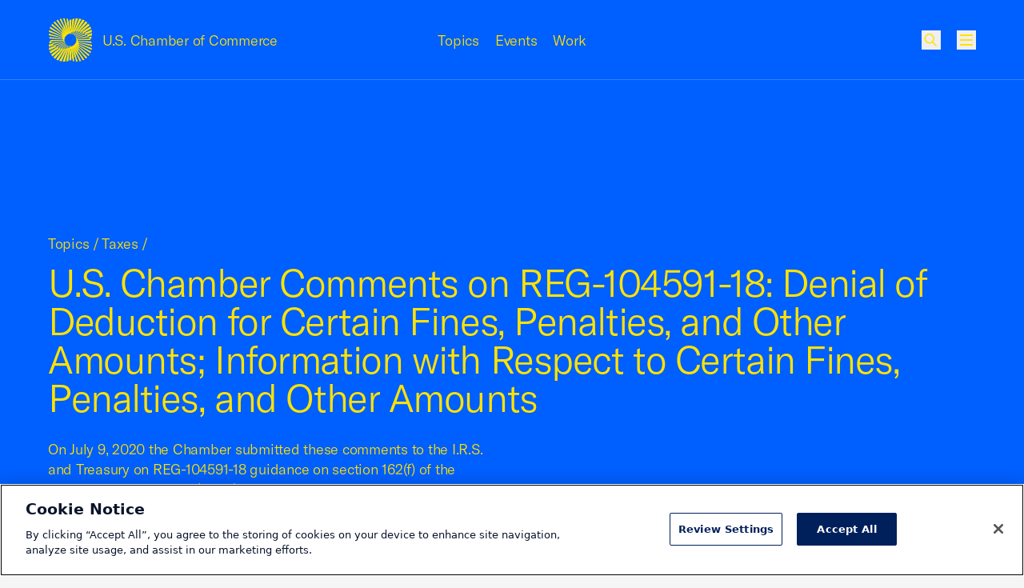

--- FILE ---
content_type: text/css
request_url: https://tags.srv.stackadapt.com/sa.css
body_size: -11
content:
:root {
    --sa-uid: '0-023e8882-6c3b-5f41-60e6-902a001508ce';
}

--- FILE ---
content_type: application/javascript
request_url: https://ml314.com/utsync.ashx?pub=&adv=&et=0&eid=83260&ct=js&pi=&fp=&clid=&if=0&ps=&cl=&mlt=&data=&&cp=https%3A%2F%2Fwww.uschamber.com%2Ftaxes%2Fus-chamber-comments-reg-104591-18-denial-of-deduction-certain-fines-penalties-and-other&pv=1769445432513_1qsl7j3gl&bl=en-us@posix&cb=5120666&return=&ht=&d=&dc=&si=1769445432513_1qsl7j3gl&cid=&s=1280x720&rp=&v=2.8.0.252
body_size: 694
content:
_ml.setFPI('3658581732170399813');_ml.syncCallback({"es":true,"ds":true});_ml.processTag({ url: 'https://dpm.demdex.net/ibs:dpid=22052&dpuuid=3658581732170399813&redir=', type: 'img' });
_ml.processTag({ url: 'https://idsync.rlcdn.com/395886.gif?partner_uid=3658581732170399813', type: 'img' });
_ml.processTag({ url: 'https://match.adsrvr.org/track/cmf/generic?ttd_pid=d0tro1j&ttd_tpi=1', type: 'img' });
_ml.processTag({ url: 'https://ps.eyeota.net/pixel?pid=r8hrb20&t=gif', type: 'img' });


--- FILE ---
content_type: application/javascript; charset=utf-8
request_url: https://cms.www.uschamber.com/cpresources/1bcf46bd/datastar.js?v=1769118999
body_size: 12496
content:
// Datastar v1.0.0-RC.6
var nt=/🖕JS_DS🚀/.source,De=nt.slice(0,5),Ve=nt.slice(4),q="datastar-fetch",z="datastar-signal-patch";var de=e=>e.replace(/([a-z0-9])([A-Z])/g,"$1-$2").replace(/([a-z])([0-9]+)/gi,"$1-$2").replace(/([0-9]+)([a-z])/gi,"$1-$2").toLowerCase();var rt=e=>de(e).replace(/-/g,"_");var re=e=>{try{return JSON.parse(e)}catch{return Function(`return (${e})`)()}},st={camel:e=>e.replace(/-[a-z]/g,t=>t[1].toUpperCase()),snake:e=>e.replace(/-/g,"_"),pascal:e=>e[0].toUpperCase()+st.camel(e.slice(1))},R=(e,t,n="camel")=>{for(let r of t.get("case")||[n])e=st[r]?.(e)||e;return e},Q=e=>`data-${e}`;var _=Object.hasOwn??Object.prototype.hasOwnProperty.call;var se=e=>e!==null&&typeof e=="object"&&(Object.getPrototypeOf(e)===Object.prototype||Object.getPrototypeOf(e)===null),it=e=>{for(let t in e)if(_(e,t))return!1;return!0},Z=(e,t)=>{for(let n in e){let r=e[n];se(r)||Array.isArray(r)?Z(r,t):e[n]=t(r)}},Te=e=>{let t={};for(let[n,r]of e){let s=n.split("."),i=s.pop(),a=s.reduce((o,c)=>o[c]??={},t);a[i]=r}return t};var Ae=[],Ie=[],Fe=0,Re=0,$e=0,qe,G,we=0,w=()=>{Fe++},M=()=>{--Fe||(ct(),Y())},V=e=>{qe=G,G=e},I=()=>{G=qe,qe=void 0},me=e=>It.bind(0,{previousValue:e,t:e,e:1}),Ge=Symbol("computed"),Ne=e=>{let t=$t.bind(0,{e:17,getter:e});return t[Ge]=1,t},E=e=>{let t={d:e,e:2};G&&Be(t,G),V(t),w();try{t.d()}finally{M(),I()}return dt.bind(0,t)},ct=()=>{for(;Re<$e;){let e=Ie[Re];Ie[Re++]=void 0,ut(e,e.e&=-65)}Re=0,$e=0},ot=e=>"getter"in e?lt(e):ft(e,e.t),lt=e=>{V(e),mt(e);try{let t=e.t;return t!==(e.t=e.getter(t))}finally{I(),pt(e)}},ft=(e,t)=>(e.e=1,e.previousValue!==(e.previousValue=t)),je=e=>{let t=e.e;if(!(t&64)){e.e=t|64;let n=e.r;n?je(n.o):Ie[$e++]=e}},ut=(e,t)=>{if(t&16||t&32&&gt(e.s,e)){V(e),mt(e),w();try{e.d()}finally{M(),I(),pt(e)}return}t&32&&(e.e=t&-33);let n=e.s;for(;n;){let r=n.c,s=r.e;s&64&&ut(r,r.e=s&-65),n=n.i}},It=(e,...t)=>{if(t.length){if(e.t!==(e.t=t[0])){e.e=17;let r=e.r;return r&&(qt(r),Fe||ct()),!0}return!1}let n=e.t;if(e.e&16&&ft(e,n)){let r=e.r;r&&Le(r)}return G&&Be(e,G),n},$t=e=>{let t=e.e;if(t&16||t&32&&gt(e.s,e)){if(lt(e)){let n=e.r;n&&Le(n)}}else t&32&&(e.e=t&-33);return G&&Be(e,G),e.t},dt=e=>{let t=e.s;for(;t;)t=xe(t,e);let n=e.r;n&&xe(n),e.e=0},Be=(e,t)=>{let n=t.a;if(n&&n.c===e)return;let r=n?n.i:t.s;if(r&&r.c===e){r.m=we,t.a=r;return}let s=e.p;if(s&&s.m===we&&s.o===t)return;let i=t.a=e.p={m:we,c:e,o:t,l:n,i:r,f:s};r&&(r.l=i),n?n.i=i:t.s=i,s?s.n=i:e.r=i},xe=(e,t=e.o)=>{let n=e.c,r=e.l,s=e.i,i=e.n,a=e.f;if(s?s.l=r:t.a=r,r?r.i=s:t.s=s,i?i.f=a:n.p=a,a)a.n=i;else if(!(n.r=i))if("getter"in n){let o=n.s;if(o){n.e=17;do o=xe(o,n);while(o)}}else"previousValue"in n||dt(n);return s},qt=e=>{let t=e.n,n;e:for(;;){let r=e.o,s=r.e;if(s&60?s&12?s&4?!(s&48)&&Gt(e,r)?(r.e=s|40,s&=1):s=0:r.e=s&-9|32:s=0:r.e=s|32,s&2&&je(r),s&1){let i=r.r;if(i){let a=(e=i).n;a&&(n={t,u:n},t=a);continue}}if(e=t){t=e.n;continue}for(;n;)if(e=n.t,n=n.u,e){t=e.n;continue e}break}},mt=e=>{we++,e.a=void 0,e.e=e.e&-57|4},pt=e=>{let t=e.a,n=t?t.i:e.s;for(;n;)n=xe(n,e);e.e&=-5},gt=(e,t)=>{let n,r=0,s=!1;e:for(;;){let i=e.c,a=i.e;if(t.e&16)s=!0;else if((a&17)===17){if(ot(i)){let o=i.r;o.n&&Le(o),s=!0}}else if((a&33)===33){(e.n||e.f)&&(n={t:e,u:n}),e=i.s,t=i,++r;continue}if(!s){let o=e.i;if(o){e=o;continue}}for(;r--;){let o=t.r,c=o.n;if(c?(e=n.t,n=n.u):e=o,s){if(ot(t)){c&&Le(o),t=e.o;continue}s=!1}else t.e&=-33;if(t=e.o,e.i){e=e.i;continue e}}return s}},Le=e=>{do{let t=e.o,n=t.e;(n&48)===32&&(t.e=n|16,n&2&&je(t))}while(e=e.n)},Gt=(e,t)=>{let n=t.a;for(;n;){if(n===e)return!0;n=n.l}return!1},ie=e=>{let t=X,n=e.split(".");for(let r of n){if(t==null||!_(t,r))return;t=t[r]}return t},Me=(e,t="")=>{let n=Array.isArray(e);if(n||se(e)){let r=n?[]:{};for(let i in e)r[i]=me(Me(e[i],`${t+i}.`));let s=me(0);return new Proxy(r,{get(i,a){if(!(a==="toJSON"&&!_(r,a)))return n&&a in Array.prototype?(s(),r[a]):typeof a=="symbol"?r[a]:((!_(r,a)||r[a]()==null)&&(r[a]=me(""),Y(t+a,""),s(s()+1)),r[a]())},set(i,a,o){let c=t+a;if(n&&a==="length"){let l=r[a]-o;if(r[a]=o,l>0){let f={};for(let d=o;d<r[a];d++)f[d]=null;Y(t.slice(0,-1),f),s(s()+1)}}else _(r,a)?o==null?delete r[a]:_(o,Ge)?(r[a]=o,Y(c,"")):r[a](Me(o,`${c}.`))&&Y(c,o):o!=null&&(_(o,Ge)?(r[a]=o,Y(c,"")):(r[a]=me(Me(o,`${c}.`)),Y(c,o)),s(s()+1));return!0},deleteProperty(i,a){return delete r[a],s(s()+1),!0},ownKeys(){return s(),Reflect.ownKeys(r)},has(i,a){return s(),a in r}})}return e},Y=(e,t)=>{if(e!==void 0&&t!==void 0&&Ae.push([e,t]),!Fe&&Ae.length){let n=Te(Ae);Ae.length=0,document.dispatchEvent(new CustomEvent(z,{detail:n}))}},C=(e,{ifMissing:t}={})=>{w();for(let n in e)e[n]==null?t||delete X[n]:ht(e[n],n,X,"",t);M()},S=(e,t)=>C(Te(e),t),ht=(e,t,n,r,s)=>{if(se(e)){_(n,t)&&(se(n[t])||Array.isArray(n[t]))||(n[t]={});for(let i in e)e[i]==null?s||delete n[t][i]:ht(e[i],i,n[t],`${r+t}.`,s)}else s&&_(n,t)||(n[t]=e)},at=e=>typeof e=="string"?RegExp(e.replace(/^\/|\/$/g,"")):e,D=({include:e=/.*/,exclude:t=/(?!)/}={},n=X)=>{let r=at(e),s=at(t),i=[],a=[[n,""]];for(;a.length;){let[o,c]=a.pop();for(let l in o){let f=c+l;se(o[l])?a.push([o[l],`${f}.`]):r.test(f)&&!s.test(f)&&i.push([f,ie(f)])}}return Te(i)},X=Me({});var W=e=>e instanceof HTMLElement||e instanceof SVGElement||e instanceof MathMLElement;var jt="https://data-star.dev/errors",pe=(e,t,n={})=>{Object.assign(n,e);let r=new Error,s=rt(t),i=new URLSearchParams({metadata:JSON.stringify(n)}).toString(),a=JSON.stringify(n,null,2);return r.message=`${t}
More info: ${jt}/${s}?${i}
Context: ${a}`,r},Oe=new Map,vt=new Map,bt=new Map,Et=new Proxy({},{get:(e,t)=>Oe.get(t)?.apply,has:(e,t)=>Oe.has(t),ownKeys:()=>Reflect.ownKeys(Oe),set:()=>!1,deleteProperty:()=>!1}),ge=new Map,Ce=[],We=new Set,p=e=>{Ce.push(e),Ce.length===1&&setTimeout(()=>{for(let t of Ce)We.add(t.name),vt.set(t.name,t);Ce.length=0,Jt(),We.clear()})},O=e=>{Oe.set(e.name,e)};document.addEventListener(q,e=>{let t=bt.get(e.detail.type);t&&t.apply({error:pe.bind(0,{plugin:{type:"watcher",name:t.name},element:{id:e.target.id,tag:e.target.tagName}})},e.detail.argsRaw)});var he=e=>{bt.set(e.name,e)},yt=e=>{for(let t of e){let n=ge.get(t);if(ge.delete(t)){for(let r of n.values())r();n.clear()}}},St=Q("ignore"),Bt=`[${St}]`,Tt=e=>e.hasAttribute(`${St}__self`)||!!e.closest(Bt),Pe=(e,t)=>{for(let n of e)if(!Tt(n))for(let r in n.dataset)At(n,r.replace(/[A-Z]/g,"-$&").toLowerCase(),n.dataset[r],t)},Wt=e=>{for(let{target:t,type:n,attributeName:r,addedNodes:s,removedNodes:i}of e)if(n==="childList"){for(let a of i)W(a)&&(yt([a]),yt(a.querySelectorAll("*")));for(let a of s)W(a)&&(Pe([a]),Pe(a.querySelectorAll("*")))}else if(n==="attributes"&&r.startsWith("data-")&&W(t)&&!Tt(t)){let a=r.slice(5),o=t.getAttribute(r);if(o===null){let c=ge.get(t);c&&(c.get(a)?.(),c.delete(a))}else At(t,a,o)}},Ut=new MutationObserver(Wt),Jt=(e=document.documentElement)=>{W(e)&&Pe([e],!0),Pe(e.querySelectorAll("*"),!0),Ut.observe(e,{subtree:!0,childList:!0,attributes:!0})},At=(e,t,n,r)=>{{let s=t,[i,...a]=s.split("__"),[o,c]=i.split(/:(.+)/),l=vt.get(o);if((!r||We.has(o))&&l){let f={el:e,rawKey:s,mods:new Map,error:pe.bind(0,{plugin:{type:"attribute",name:l.name},element:{id:e.id,tag:e.tagName},expression:{rawKey:s,key:c,value:n}}),key:c,value:n,rx:void 0},d=l.requirement&&(typeof l.requirement=="string"?l.requirement:l.requirement.key)||"allowed",x=l.requirement&&(typeof l.requirement=="string"?l.requirement:l.requirement.value)||"allowed";if(c){if(d==="denied")throw f.error("KeyNotAllowed")}else if(d==="must")throw f.error("KeyRequired");if(n){if(x==="denied")throw f.error("ValueNotAllowed")}else if(x==="must")throw f.error("ValueRequired");if(d==="exclusive"||x==="exclusive"){if(c&&n)throw f.error("KeyAndValueProvided");if(!c&&!n)throw f.error("KeyOrValueRequired")}if(n){let m;f.rx=(...h)=>(m||(m=Kt(n,{returnsValue:l.returnsValue,argNames:l.argNames})),m(e,...h))}for(let m of a){let[h,...v]=m.split(".");f.mods.set(h,new Set(v))}let u=l.apply(f);if(u){let m=ge.get(e);m?m.get(s)?.():(m=new Map,ge.set(e,m)),m.set(s,u)}}}},Kt=(e,{returnsValue:t=!1,argNames:n=[]}={})=>{let r="";if(t){let o=/(\/(\\\/|[^/])*\/|"(\\"|[^"])*"|'(\\'|[^'])*'|`(\\`|[^`])*`|\(\s*((function)\s*\(\s*\)|(\(\s*\))\s*=>)\s*(?:\{[\s\S]*?\}|[^;){]*)\s*\)\s*\(\s*\)|[^;])+/gm,c=e.trim().match(o);if(c){let l=c.length-1,f=c[l].trim();f.startsWith("return")||(c[l]=`return (${f});`),r=c.join(`;
`)}}else r=e.trim();let s=new Map,i=RegExp(`(?:${De})(.*?)(?:${Ve})`,"gm"),a=0;for(let o of r.matchAll(i)){let c=o[1],l=`__escaped${a++}`;s.set(l,c),r=r.replace(De+c+Ve,l)}r=r.replace(/\$\['([a-zA-Z_$\d][\w$]*)'\]/g,"$$$1").replace(/\$([a-zA-Z_\d]\w*(?:[.-]\w+)*)/g,(o,c)=>c.split(".").reduce((l,f)=>`${l}['${f}']`,"$")).replace(/\[(\$[a-zA-Z_\d]\w*)\]/g,(o,c)=>`[$['${c.slice(1)}']]`),r=r.replaceAll(/@(\w+)\(/g,'__action("$1",evt,');for(let[o,c]of s)r=r.replace(o,c);try{let o=Function("el","$","__action","evt",...n,r);return(c,...l)=>{let f=(d,x,...u)=>{let m=pe.bind(0,{plugin:{type:"action",name:d},element:{id:c.id,tag:c.tagName},expression:{fnContent:r,value:e}}),h=Et[d];if(h)return h({el:c,evt:x,error:m},...u);throw m("UndefinedAction")};try{return o(c,X,f,void 0,...l)}catch(d){throw console.error(d),pe({element:{id:c.id,tag:c.tagName},expression:{fnContent:r,value:e},error:d.message},"ExecuteExpression")}}}catch(o){throw console.error(o),pe({expression:{fnContent:r,value:e},error:o.message},"GenerateExpression")}};var P=new Map,ae=new Set,oe=new Map,ye=new Set,ce=document.createElement("div");ce.hidden=!0;var ve=Q("ignore-morph"),zt=`[${ve}]`,Ke=(e,t,n="outer")=>{if(W(e)&&W(t)&&e.hasAttribute(ve)&&t.hasAttribute(ve)||e.parentElement?.closest(zt))return;let r=document.createElement("div");r.append(t),document.body.insertAdjacentElement("afterend",ce);let s=e.querySelectorAll("[id]");for(let{id:o,tagName:c}of s)oe.has(o)?ye.add(o):oe.set(o,c);e instanceof Element&&e.id&&(oe.has(e.id)?ye.add(e.id):oe.set(e.id,e.tagName)),ae.clear();let i=r.querySelectorAll("[id]");for(let{id:o,tagName:c}of i)ae.has(o)?ye.add(o):oe.get(o)===c&&ae.add(o);for(let o of ye)ae.delete(o);oe.clear(),ye.clear(),P.clear();let a=n==="outer"?e.parentElement:e;wt(a,s),wt(r,i),Mt(a,r,n==="outer"?e:null,e.nextSibling),ce.remove()},Mt=(e,t,n=null,r=null)=>{e instanceof HTMLTemplateElement&&t instanceof HTMLTemplateElement&&(e=e.content,t=t.content),n??=e.firstChild;for(let s of t.childNodes){if(n&&n!==r){let i=Qt(s,n,r);if(i){if(i!==n){let a=n;for(;a&&a!==i;){let o=a;a=a.nextSibling,Je(o)}}Ue(i,s),n=i.nextSibling;continue}}if(s instanceof Element&&ae.has(s.id)){let i=document.getElementById(s.id),a=i;for(;a=a.parentNode;){let o=P.get(a);o&&(o.delete(s.id),o.size||P.delete(a))}xt(e,i,n),Ue(i,s),n=i.nextSibling;continue}if(P.has(s)){let i=document.createElement(s.tagName);e.insertBefore(i,n),Ue(i,s),n=i.nextSibling}else{let i=document.importNode(s,!0);e.insertBefore(i,n),n=i.nextSibling}}for(;n&&n!==r;){let s=n;n=n.nextSibling,Je(s)}},Qt=(e,t,n)=>{let r=null,s=e.nextSibling,i=0,a=0,o=P.get(e)?.size||0,c=t;for(;c&&c!==n;){if(Rt(c,e)){let l=!1,f=P.get(c),d=P.get(e);if(d&&f){for(let x of f)if(d.has(x)){l=!0;break}}if(l)return c;if(!r&&!P.has(c)){if(!o)return c;r=c}}if(a+=P.get(c)?.size||0,a>o)break;r===null&&s&&Rt(c,s)&&(i++,s=s.nextSibling,i>=2&&(r=void 0)),c=c.nextSibling}return r||null},Rt=(e,t)=>e.nodeType===t.nodeType&&e.tagName===t.tagName&&(!e.id||e.id===t.id),Je=e=>{P.has(e)?xt(ce,e,null):e.parentNode?.removeChild(e)},xt=Je.call.bind(ce.moveBefore??ce.insertBefore),Zt=Q("preserve-attr"),Ue=(e,t)=>{let n=t.nodeType;if(n===1){let r=e,s=t;if(r.hasAttribute(ve)&&s.hasAttribute(ve))return e;r instanceof HTMLInputElement&&s instanceof HTMLInputElement&&s.type!=="file"?s.getAttribute("value")!==r.getAttribute("value")&&(r.value=s.getAttribute("value")??""):r instanceof HTMLTextAreaElement&&s instanceof HTMLTextAreaElement&&(s.value!==r.value&&(r.value=s.value),r.firstChild&&r.firstChild.nodeValue!==s.value&&(r.firstChild.nodeValue=s.value));let i=(t.getAttribute(Zt)??"").split(" ");for(let{name:a,value:o}of s.attributes)r.getAttribute(a)!==o&&!i.includes(a)&&r.setAttribute(a,o);for(let a=r.attributes.length-1;a>=0;a--){let{name:o}=r.attributes[a];!s.hasAttribute(o)&&!i.includes(o)&&r.removeAttribute(o)}r.isEqualNode(s)||Mt(r,s)}return(n===8||n===3)&&e.nodeValue!==t.nodeValue&&(e.nodeValue=t.nodeValue),e},wt=(e,t)=>{for(let n of t)if(ae.has(n.id)){let r=n;for(;r&&r!==e;){let s=P.get(r);s||(s=new Set,P.set(r,s)),s.add(n.id),r=r.parentElement}}};O({name:"peek",apply(e,t){V();try{return t()}finally{I()}}});O({name:"setAll",apply(e,t,n){V();let r=D(n);Z(r,()=>t),C(r),I()}});O({name:"toggleAll",apply(e,t){V();let n=D(t);Z(n,r=>!r),C(n),I()}});var He=new WeakMap,be=(e,t)=>O({name:e,apply:async({el:n,evt:r,error:s},i,{selector:a,headers:o,contentType:c="json",filterSignals:{include:l=/.*/,exclude:f=/(^|\.)_/}={},openWhenHidden:d=!1,retryInterval:x=1e3,retryScaler:u=2,retryMaxWaitMs:m=3e4,retryMaxCount:h=10,requestCancellation:v="auto"}={})=>{let L=v instanceof AbortController?v:new AbortController,A=v==="disabled";if(!A){let T=He.get(n);T&&(T.abort(),await Promise.resolve())}!A&&!(v instanceof AbortController)&&He.set(n,L);try{let T=new MutationObserver(j=>{for(let H of j)for(let B of H.removedNodes)B===n&&(L.abort(),K())});n.parentNode&&T.observe(n.parentNode,{childList:!0});let K=()=>{T.disconnect()};try{if(!i?.length)throw s("FetchNoUrlProvided",{action:O});let j={Accept:"text/event-stream, text/html, application/json","Datastar-Request":!0};c==="json"&&(j["Content-Type"]="application/json");let H=Object.assign({},j,o),B={method:t,headers:H,openWhenHidden:d,retryInterval:x,retryScaler:u,retryMaxWaitMs:m,retryMaxCount:h,signal:L.signal,onopen:async g=>{g.status>=400&&ee(Yt,n,{status:g.status.toString()})},onmessage:g=>{if(!g.event.startsWith("datastar"))return;let $=g.event,b={};for(let N of g.data.split(`
`)){let y=N.indexOf(" "),k=N.slice(0,y),ue=N.slice(y+1);(b[k]||=[]).push(ue)}let F=Object.fromEntries(Object.entries(b).map(([N,y])=>[N,y.join(`
`)]));ee($,n,F)},onerror:g=>{if(Lt(g))throw g("FetchExpectedTextEventStream",{url:i});g&&(console.error(g.message),ee(Xt,n,{message:g.message}))}},fe=new URL(i,document.baseURI),ne=new URLSearchParams(fe.search);if(c==="json"){let g=JSON.stringify(D({include:l,exclude:f}));t==="GET"?ne.set("datastar",g):B.body=g}else if(c==="form"){let g=a?document.querySelector(a):n.closest("form");if(!g)throw s("FetchFormNotFound",{action:O,selector:a});if(!g.checkValidity()){g.reportValidity(),K();return}let $=new FormData(g),b=n;if(n===g&&r instanceof SubmitEvent)b=r.submitter;else{let y=k=>k.preventDefault();g.addEventListener("submit",y),K=()=>{g.removeEventListener("submit",y),T.disconnect()}}if(b instanceof HTMLButtonElement){let y=b.getAttribute("name");y&&$.append(y,b.value)}let F=g.getAttribute("enctype")==="multipart/form-data";F||(H["Content-Type"]="application/x-www-form-urlencoded");let N=new URLSearchParams($);if(t==="GET")for(let[y,k]of N)ne.append(y,k);else F?B.body=$:B.body=N}else throw s("FetchInvalidContentType",{action:O,contentType:c});ee(ze,n,{}),fe.search=ne.toString();try{await on(fe.toString(),n,B)}catch(g){if(!Lt(g))throw s("FetchFailed",{method:t,url:i,error:g.message})}}finally{ee(Qe,n,{}),K()}}finally{He.get(n)===L&&He.delete(n)}}});be("delete","DELETE");be("get","GET");be("patch","PATCH");be("post","POST");be("put","PUT");var ze="started",Qe="finished",Yt="error",Xt="retrying",en="retries-failed",ee=(e,t,n)=>document.dispatchEvent(new CustomEvent(q,{detail:{type:e,el:t,argsRaw:n}})),Lt=e=>`${e}`.includes("text/event-stream"),tn=async(e,t)=>{let n=e.getReader(),r=await n.read();for(;!r.done;)t(r.value),r=await n.read()},nn=e=>{let t,n,r,s=!1;return i=>{t?t=sn(t,i):(t=i,n=0,r=-1);let a=t.length,o=0;for(;n<a;){s&&(t[n]===10&&(o=++n),s=!1);let c=-1;for(;n<a&&c===-1;++n)switch(t[n]){case 58:r===-1&&(r=n-o);break;case 13:s=!0;case 10:c=n;break}if(c===-1)break;e(t.subarray(o,c),r),o=n,r=-1}o===a?t=void 0:o&&(t=t.subarray(o),n-=o)}},rn=(e,t,n)=>{let r=Ft(),s=new TextDecoder;return(i,a)=>{if(!i.length)n?.(r),r=Ft();else if(a>0){let o=s.decode(i.subarray(0,a)),c=a+(i[a+1]===32?2:1),l=s.decode(i.subarray(c));switch(o){case"data":r.data=r.data?`${r.data}
${l}`:l;break;case"event":r.event=l;break;case"id":e(r.id=l);break;case"retry":{let f=+l;Number.isNaN(f)||t(r.retry=f);break}}}}},sn=(e,t)=>{let n=new Uint8Array(e.length+t.length);return n.set(e),n.set(t,e.length),n},Ft=()=>({data:"",event:"",id:"",retry:void 0}),on=(e,t,{signal:n,headers:r,onopen:s,onmessage:i,onclose:a,onerror:o,openWhenHidden:c,fetch:l,retryInterval:f=1e3,retryScaler:d=2,retryMaxWaitMs:x=3e4,retryMaxCount:u=10,overrides:m,...h})=>new Promise((v,L)=>{let A={...r},T,K=()=>{T.abort(),document.hidden||$()};c||document.addEventListener("visibilitychange",K);let j=0,H=()=>{document.removeEventListener("visibilitychange",K),clearTimeout(j),T.abort()};n?.addEventListener("abort",()=>{H(),v()});let B=l||window.fetch,fe=s||(()=>{}),ne=0,g=f,$=async()=>{T=new AbortController;try{let b=await B(e,{...h,headers:A,signal:T.signal});ne=0,f=g,await fe(b);let F=async(y,k,ue,Ee,...Vt)=>{let tt={[ue]:await k.text()};for(let ke of Vt){let _e=k.headers.get(`datastar-${de(ke)}`);if(Ee){let Se=Ee[ke];Se&&(_e=typeof Se=="string"?Se:JSON.stringify(Se))}_e&&(tt[ke]=_e)}ee(y,t,tt),H(),v()},N=b.headers.get("Content-Type");if(N?.includes("text/html"))return await F("datastar-patch-elements",b,"elements",m,"selector","mode","useViewTransition");if(N?.includes("application/json"))return await F("datastar-patch-signals",b,"signals",m,"onlyIfMissing");if(N?.includes("text/javascript")){let y=document.createElement("script"),k=b.headers.get("datastar-script-attributes");if(k)for(let[ue,Ee]of Object.entries(JSON.parse(k)))y.setAttribute(ue,Ee);y.textContent=await b.text(),document.head.appendChild(y),H();return}await tn(b.body,nn(rn(y=>{y?A["last-event-id"]=y:delete A["last-event-id"]},y=>{g=f=y},i))),a?.(),H(),v()}catch(b){if(!T.signal.aborted)try{let F=o?.(b)||f;clearTimeout(j),j=setTimeout($,F),f=Math.min(f*d,x),++ne>=u?(ee(en,t,{}),H(),L("Max retries reached.")):console.error(`Datastar failed to reach ${e.toString()} retrying in ${F}ms.`)}catch(F){H(),L(F)}}};$()});p({name:"attr",requirement:{value:"must"},returnsValue:!0,apply({el:e,key:t,rx:n}){let r=(o,c)=>{c===""||c===!0?e.setAttribute(o,""):c===!1||c==null?e.removeAttribute(o):typeof c=="string"?e.setAttribute(o,c):e.setAttribute(o,JSON.stringify(c))},s=t?()=>{i.disconnect();let o=n();r(t,o),i.observe(e,{attributeFilter:[t]})}:()=>{i.disconnect();let o=n(),c=Object.keys(o);for(let l of c)r(l,o[l]);i.observe(e,{attributeFilter:c})},i=new MutationObserver(s),a=E(s);return()=>{i.disconnect(),a()}}});var an=/^data:(?<mime>[^;]+);base64,(?<contents>.*)$/,Nt=Symbol("empty"),Ct=Q("bind");p({name:"bind",requirement:"exclusive",apply({el:e,key:t,mods:n,value:r,error:s}){let i=t!=null?R(t,n):r,a=(u,m)=>m==="number"?+u.value:u.value,o=u=>{e.value=`${u}`};if(e instanceof HTMLInputElement)switch(e.type){case"range":case"number":a=(u,m)=>m==="string"?u.value:+u.value;break;case"checkbox":a=(u,m)=>u.value!=="on"?m==="boolean"?u.checked:u.checked?u.value:"":m==="string"?u.checked?u.value:"":u.checked,o=u=>{e.checked=typeof u=="string"?u===e.value:u};break;case"radio":e.getAttribute("name")?.length||e.setAttribute("name",i),a=(u,m)=>u.checked?m==="number"?+u.value:u.value:Nt,o=u=>{e.checked=u===(typeof u=="number"?+e.value:e.value)};break;case"file":{let u=()=>{let m=[...e.files||[]],h=[];Promise.all(m.map(v=>new Promise(L=>{let A=new FileReader;A.onload=()=>{if(typeof A.result!="string")throw s("InvalidFileResultType",{resultType:typeof A.result});let T=A.result.match(an);if(!T?.groups)throw s("InvalidDataUri",{result:A.result});h.push({name:v.name,contents:T.groups.contents,mime:T.groups.mime})},A.onloadend=()=>L(),A.readAsDataURL(v)}))).then(()=>{S([[i,h]])})};return e.addEventListener("change",u),e.addEventListener("input",u),()=>{e.removeEventListener("change",u),e.removeEventListener("input",u)}}}else if(e instanceof HTMLSelectElement){if(e.multiple){let u=new Map;a=m=>[...m.selectedOptions].map(h=>{let v=u.get(h.value);return v==="string"||v==null?h.value:+h.value}),o=m=>{for(let h of e.options)m.includes(h.value)?(u.set(h.value,"string"),h.selected=!0):m.includes(+h.value)?(u.set(h.value,"number"),h.selected=!0):h.selected=!1}}}else e instanceof HTMLTextAreaElement||(a=u=>"value"in u?u.value:u.getAttribute("value"),o=u=>{"value"in e?e.value=u:e.setAttribute("value",u)});let c=ie(i),l=typeof c,f=i;if(Array.isArray(c)&&!(e instanceof HTMLSelectElement&&e.multiple)){let u=t||r,m=document.querySelectorAll(`[${Ct}\\:${CSS.escape(u)}],[${Ct}="${CSS.escape(u)}"]`),h=[],v=0;for(let L of m){if(h.push([`${f}.${v}`,a(L,"none")]),e===L)break;v++}S(h,{ifMissing:!0}),f=`${f}.${v}`}else S([[f,a(e,l)]],{ifMissing:!0});let d=()=>{let u=ie(f);if(u!=null){let m=a(e,typeof u);m!==Nt&&S([[f,m]])}};e.addEventListener("input",d),e.addEventListener("change",d);let x=E(()=>{o(ie(f))});return()=>{x(),e.removeEventListener("input",d),e.removeEventListener("change",d)}}});p({name:"class",requirement:{value:"must"},returnsValue:!0,apply({key:e,el:t,mods:n,rx:r}){e&&(e=R(e,n,"kebab"));let s=()=>{i.disconnect();let o=e?{[e]:r()}:r();for(let c in o){let l=c.split(/\s+/).filter(f=>f.length>0);if(o[c])for(let f of l)t.classList.contains(f)||t.classList.add(f);else for(let f of l)t.classList.contains(f)&&t.classList.remove(f)}i.observe(t,{attributeFilter:["class"]})},i=new MutationObserver(s),a=E(s);return()=>{i.disconnect(),a();let o=e?{[e]:r()}:r();for(let c in o){let l=c.split(/\s+/).filter(f=>f.length>0);for(let f of l)t.classList.remove(f)}}}});p({name:"computed",requirement:{value:"must"},returnsValue:!0,apply({key:e,mods:t,rx:n,error:r}){if(e)S([[R(e,t),Ne(n)]]);else{let s=Object.assign({},n());Z(s,i=>{if(typeof i=="function")return Ne(i);throw r("ComputedExpectedFunction")}),C(s)}}});p({name:"effect",requirement:{key:"denied",value:"must"},apply:({rx:e})=>E(e)});p({name:"indicator",requirement:"exclusive",apply({el:e,key:t,mods:n,value:r}){let s=t!=null?R(t,n):r;S([[s,!1]]);let i=a=>{let{type:o,el:c}=a.detail;if(c===e)switch(o){case ze:S([[s,!0]]);break;case Qe:S([[s,!1]]);break}};return document.addEventListener(q,i),()=>{S([[s,!1]]),document.removeEventListener(q,i)}}});p({name:"json-signals",requirement:{key:"denied"},apply({el:e,value:t,mods:n}){let r=n.has("terse")?0:2,s={};t&&(s=re(t));let i=()=>{a.disconnect(),e.textContent=JSON.stringify(D(s),null,r),a.observe(e,{childList:!0,characterData:!0,subtree:!0})},a=new MutationObserver(i),o=E(i);return()=>{a.disconnect(),o()}}});var U=e=>{if(!e||e.size<=0)return 0;for(let t of e){if(t.endsWith("ms"))return+t.replace("ms","");if(t.endsWith("s"))return+t.replace("s","")*1e3;try{return Number.parseFloat(t)}catch{}}return 0},te=(e,t,n=!1)=>e?e.has(t.toLowerCase()):n;var Ze=(e,t)=>(...n)=>{setTimeout(()=>{e(...n)},t)},cn=(e,t,n=!1,r=!0)=>{let s=0;return(...i)=>{s&&clearTimeout(s),n&&!s&&e(...i),s=setTimeout(()=>{r&&e(...i),s&&clearTimeout(s),s=0},t)}},ln=(e,t,n=!0,r=!1)=>{let s=!1;return(...i)=>{s||(n&&e(...i),s=!0,setTimeout(()=>{r&&e(...i),s=!1},t))}},le=(e,t)=>{let n=t.get("delay");if(n){let i=U(n);e=Ze(e,i)}let r=t.get("debounce");if(r){let i=U(r),a=te(r,"leading",!1),o=!te(r,"notrailing",!1);e=cn(e,i,a,o)}let s=t.get("throttle");if(s){let i=U(s),a=!te(s,"noleading",!1),o=te(s,"trailing",!1);e=ln(e,i,a,o)}return e};var Ye=!!document.startViewTransition,J=(e,t)=>{if(t.has("viewtransition")&&Ye){let n=e;e=(...r)=>document.startViewTransition(()=>n(...r))}return e};p({name:"on",requirement:"must",argNames:["evt"],apply({el:e,key:t,mods:n,rx:r}){let s=e;n.has("window")&&(s=window);let i=c=>{c&&(n.has("prevent")&&c.preventDefault(),n.has("stop")&&c.stopPropagation()),w(),r(c),M()};i=J(i,n),i=le(i,n);let a={capture:n.has("capture"),passive:n.has("passive"),once:n.has("once")};if(n.has("outside")){s=document;let c=i;i=l=>{e.contains(l?.target)||c(l)}}let o=R(t,n,"kebab");if((o===q||o===z)&&(s=document),e instanceof HTMLFormElement&&o==="submit"){let c=i;i=l=>{l?.preventDefault(),c(l)}}return s.addEventListener(o,i,a),()=>{s.removeEventListener(o,i)}}});var Xe=new WeakSet;p({name:"on-intersect",requirement:{key:"denied",value:"must"},apply({el:e,mods:t,rx:n}){let r=()=>{w(),n(),M()};r=J(r,t),r=le(r,t);let s={threshold:0};t.has("full")?s.threshold=1:t.has("half")&&(s.threshold=.5);let i=new IntersectionObserver(a=>{for(let o of a)o.isIntersecting&&(r(),i&&Xe.has(e)&&i.disconnect())},s);return i.observe(e),t.has("once")&&Xe.add(e),()=>{t.has("once")||Xe.delete(e),i&&(i.disconnect(),i=null)}}});p({name:"on-interval",requirement:{key:"denied",value:"must"},apply({mods:e,rx:t}){let n=()=>{w(),t(),M()};n=J(n,e);let r=1e3,s=e.get("duration");s&&(r=U(s),te(s,"leading",!1)&&n());let i=setInterval(n,r);return()=>{clearInterval(i)}}});p({name:"init",requirement:{key:"denied",value:"must"},apply({rx:e,mods:t}){let n=()=>{w(),e(),M()};n=J(n,t);let r=0,s=t.get("delay");s&&(r=U(s),r>0&&(n=Ze(n,r))),n()}});p({name:"on-signal-patch",requirement:{value:"must"},argNames:["patch"],returnsValue:!0,apply({el:e,key:t,mods:n,rx:r,error:s}){if(t&&t!=="filter")throw s("KeyNotAllowed");let i=e.getAttribute("data-on-signal-patch-filter"),a={};i&&(a=re(i));let o=le(c=>{let l=D(a,c.detail);it(l)||(w(),r(l),M())},n);return document.addEventListener(z,o),()=>{document.removeEventListener(z,o)}}});p({name:"ref",requirement:"exclusive",apply({el:e,key:t,mods:n,value:r}){let s=t!=null?R(t,n):r;S([[s,e]])}});var Ot="none",Pt="display";p({name:"show",requirement:{key:"denied",value:"must"},returnsValue:!0,apply({el:e,rx:t}){let n=()=>{r.disconnect(),t()?e.style.display===Ot&&e.style.removeProperty(Pt):e.style.setProperty(Pt,Ot),r.observe(e,{attributeFilter:["style"]})},r=new MutationObserver(n),s=E(n);return()=>{r.disconnect(),s()}}});p({name:"signals",returnsValue:!0,apply({key:e,mods:t,rx:n}){let r=t.has("ifmissing");if(e)e=R(e,t),S([[e,n?.()]],{ifMissing:r});else{let s=Object.assign({},n?.());C(s,{ifMissing:r})}}});p({name:"style",requirement:{value:"must"},returnsValue:!0,apply({key:e,el:t,rx:n}){let{style:r}=t,s=new Map,i=(l,f)=>{let d=s.get(l);!f&&f!==0?d!==void 0&&(d?r.setProperty(l,d):r.removeProperty(l)):(d===void 0&&s.set(l,r.getPropertyValue(l)),r.setProperty(l,String(f)))},a=()=>{if(o.disconnect(),e)i(e,n());else{let l=n();for(let[f,d]of s)f in l||(d?r.setProperty(f,d):r.removeProperty(f));for(let f in l)i(de(f),l[f])}o.observe(t,{attributeFilter:["style"]})},o=new MutationObserver(a),c=E(a);return()=>{o.disconnect(),c();for(let[l,f]of s)f?r.setProperty(l,f):r.removeProperty(l)}}});p({name:"text",requirement:{key:"denied",value:"must"},returnsValue:!0,apply({el:e,rx:t}){let n=()=>{r.disconnect(),e.textContent=`${t()}`,r.observe(e,{childList:!0,characterData:!0,subtree:!0})},r=new MutationObserver(n),s=E(n);return()=>{r.disconnect(),s()}}});he({name:"datastar-patch-elements",apply(e,{elements:t="",selector:n="",mode:r="outer",useViewTransition:s}){switch(r){case"remove":case"outer":case"inner":case"replace":case"prepend":case"append":case"before":case"after":break;default:throw e.error("PatchElementsInvalidMode",{mode:r})}if(!n&&r!=="outer"&&r!=="replace")throw e.error("PatchElementsExpectedSelector");let i={mode:r,selector:n,elements:t,useViewTransition:s?.trim()==="true"};Ye&&s?document.startViewTransition(()=>Ht(e,i)):Ht(e,i)}});var Ht=({error:e},{elements:t,selector:n,mode:r})=>{let s=t.replace(/<svg(\s[^>]*>|>)([\s\S]*?)<\/svg>/gim,""),i=/<\/html>/.test(s),a=/<\/head>/.test(s),o=/<\/body>/.test(s),c=new DOMParser().parseFromString(i||a||o?t:`<body><template>${t}</template></body>`,"text/html"),l=document.createDocumentFragment();if(i?l.appendChild(c.documentElement):a&&o?(l.appendChild(c.head),l.appendChild(c.body)):a?l.appendChild(c.head):o?l.appendChild(c.body):l=c.querySelector("template").content,!n&&(r==="outer"||r==="replace"))for(let f of l.children){let d;if(f instanceof HTMLHtmlElement)d=document.documentElement;else if(f instanceof HTMLBodyElement)d=document.body;else if(f instanceof HTMLHeadElement)d=document.head;else if(d=document.getElementById(f.id),!d){console.warn(e("PatchElementsNoTargetsFound"),{element:{id:f.id}});continue}_t(r,f,[d])}else{let f=document.querySelectorAll(n);if(!f.length){console.warn(e("PatchElementsNoTargetsFound"),{selector:n});return}_t(r,l,f)}},et=new WeakSet;for(let e of document.querySelectorAll("script"))et.add(e);var Dt=e=>{let t=e instanceof HTMLScriptElement?[e]:e.querySelectorAll("script");for(let n of t)if(!et.has(n)){let r=document.createElement("script");for(let{name:s,value:i}of n.attributes)r.setAttribute(s,i);r.text=n.text,n.replaceWith(r),et.add(r)}},kt=(e,t,n)=>{for(let r of e){let s=t.cloneNode(!0);Dt(s),r[n](s)}},_t=(e,t,n)=>{switch(e){case"remove":for(let r of n)r.remove();break;case"outer":case"inner":for(let r of n)Ke(r,t.cloneNode(!0),e),Dt(r);break;case"replace":kt(n,t,"replaceWith");break;case"prepend":case"append":case"before":case"after":kt(n,t,e)}};he({name:"datastar-patch-signals",apply({error:e},{signals:t,onlyIfMissing:n}){if(t){let r=n?.trim()==="true";C(re(t),{ifMissing:r})}else throw e("PatchSignalsExpectedSignals")}});export{O as action,Et as actions,p as attribute,w as beginBatch,Ne as computed,E as effect,M as endBatch,D as filtered,ie as getPath,C as mergePatch,S as mergePaths,Ke as morph,X as root,me as signal,V as startPeeking,I as stopPeeking,he as watcher};
//# sourceMappingURL=datastar.js.map
